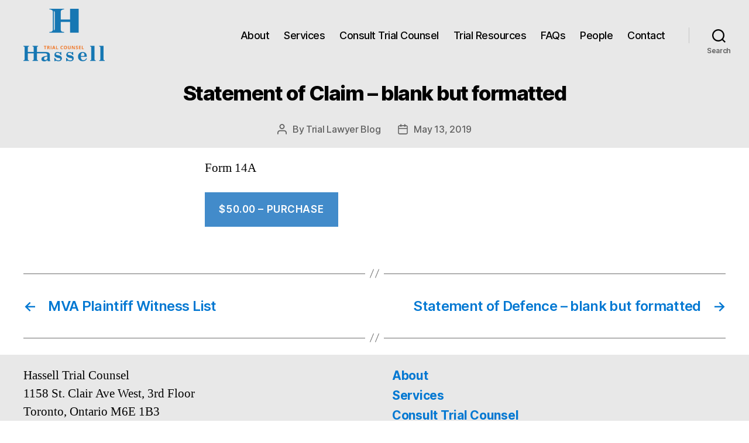

--- FILE ---
content_type: text/html; charset=UTF-8
request_url: https://trialcounsel.ca/downloads/statement-of-claim-blank-but-formatted/
body_size: 11510
content:
<!DOCTYPE html>

<html class="no-js" lang="en-CA">

	<head>

		<meta charset="UTF-8">
		<meta name="viewport" content="width=device-width, initial-scale=1.0">

		<link rel="profile" href="https://gmpg.org/xfn/11">

		<title>Statement of Claim &#8211; blank but formatted &#8211; Hassell Trial Counsel</title>
<meta name='robots' content='max-image-preview:large' />
	<style>img:is([sizes="auto" i], [sizes^="auto," i]) { contain-intrinsic-size: 3000px 1500px }</style>
	<link rel='dns-prefetch' href='//secure.gravatar.com' />
<link rel='dns-prefetch' href='//stats.wp.com' />
<link rel='dns-prefetch' href='//v0.wordpress.com' />
<link rel='preconnect' href='//i0.wp.com' />
<link rel='preconnect' href='//c0.wp.com' />
<link rel="alternate" type="application/rss+xml" title="Hassell Trial Counsel &raquo; Feed" href="https://trialcounsel.ca/feed/" />
<link rel="alternate" type="application/rss+xml" title="Hassell Trial Counsel &raquo; Comments Feed" href="https://trialcounsel.ca/comments/feed/" />
<script>
window._wpemojiSettings = {"baseUrl":"https:\/\/s.w.org\/images\/core\/emoji\/16.0.1\/72x72\/","ext":".png","svgUrl":"https:\/\/s.w.org\/images\/core\/emoji\/16.0.1\/svg\/","svgExt":".svg","source":{"concatemoji":"https:\/\/trialcounsel.ca\/wp-includes\/js\/wp-emoji-release.min.js?ver=38b019f8188804c49c77e17b280f8496"}};
/*! This file is auto-generated */
!function(s,n){var o,i,e;function c(e){try{var t={supportTests:e,timestamp:(new Date).valueOf()};sessionStorage.setItem(o,JSON.stringify(t))}catch(e){}}function p(e,t,n){e.clearRect(0,0,e.canvas.width,e.canvas.height),e.fillText(t,0,0);var t=new Uint32Array(e.getImageData(0,0,e.canvas.width,e.canvas.height).data),a=(e.clearRect(0,0,e.canvas.width,e.canvas.height),e.fillText(n,0,0),new Uint32Array(e.getImageData(0,0,e.canvas.width,e.canvas.height).data));return t.every(function(e,t){return e===a[t]})}function u(e,t){e.clearRect(0,0,e.canvas.width,e.canvas.height),e.fillText(t,0,0);for(var n=e.getImageData(16,16,1,1),a=0;a<n.data.length;a++)if(0!==n.data[a])return!1;return!0}function f(e,t,n,a){switch(t){case"flag":return n(e,"\ud83c\udff3\ufe0f\u200d\u26a7\ufe0f","\ud83c\udff3\ufe0f\u200b\u26a7\ufe0f")?!1:!n(e,"\ud83c\udde8\ud83c\uddf6","\ud83c\udde8\u200b\ud83c\uddf6")&&!n(e,"\ud83c\udff4\udb40\udc67\udb40\udc62\udb40\udc65\udb40\udc6e\udb40\udc67\udb40\udc7f","\ud83c\udff4\u200b\udb40\udc67\u200b\udb40\udc62\u200b\udb40\udc65\u200b\udb40\udc6e\u200b\udb40\udc67\u200b\udb40\udc7f");case"emoji":return!a(e,"\ud83e\udedf")}return!1}function g(e,t,n,a){var r="undefined"!=typeof WorkerGlobalScope&&self instanceof WorkerGlobalScope?new OffscreenCanvas(300,150):s.createElement("canvas"),o=r.getContext("2d",{willReadFrequently:!0}),i=(o.textBaseline="top",o.font="600 32px Arial",{});return e.forEach(function(e){i[e]=t(o,e,n,a)}),i}function t(e){var t=s.createElement("script");t.src=e,t.defer=!0,s.head.appendChild(t)}"undefined"!=typeof Promise&&(o="wpEmojiSettingsSupports",i=["flag","emoji"],n.supports={everything:!0,everythingExceptFlag:!0},e=new Promise(function(e){s.addEventListener("DOMContentLoaded",e,{once:!0})}),new Promise(function(t){var n=function(){try{var e=JSON.parse(sessionStorage.getItem(o));if("object"==typeof e&&"number"==typeof e.timestamp&&(new Date).valueOf()<e.timestamp+604800&&"object"==typeof e.supportTests)return e.supportTests}catch(e){}return null}();if(!n){if("undefined"!=typeof Worker&&"undefined"!=typeof OffscreenCanvas&&"undefined"!=typeof URL&&URL.createObjectURL&&"undefined"!=typeof Blob)try{var e="postMessage("+g.toString()+"("+[JSON.stringify(i),f.toString(),p.toString(),u.toString()].join(",")+"));",a=new Blob([e],{type:"text/javascript"}),r=new Worker(URL.createObjectURL(a),{name:"wpTestEmojiSupports"});return void(r.onmessage=function(e){c(n=e.data),r.terminate(),t(n)})}catch(e){}c(n=g(i,f,p,u))}t(n)}).then(function(e){for(var t in e)n.supports[t]=e[t],n.supports.everything=n.supports.everything&&n.supports[t],"flag"!==t&&(n.supports.everythingExceptFlag=n.supports.everythingExceptFlag&&n.supports[t]);n.supports.everythingExceptFlag=n.supports.everythingExceptFlag&&!n.supports.flag,n.DOMReady=!1,n.readyCallback=function(){n.DOMReady=!0}}).then(function(){return e}).then(function(){var e;n.supports.everything||(n.readyCallback(),(e=n.source||{}).concatemoji?t(e.concatemoji):e.wpemoji&&e.twemoji&&(t(e.twemoji),t(e.wpemoji)))}))}((window,document),window._wpemojiSettings);
</script>
<style id='wp-emoji-styles-inline-css'>

	img.wp-smiley, img.emoji {
		display: inline !important;
		border: none !important;
		box-shadow: none !important;
		height: 1em !important;
		width: 1em !important;
		margin: 0 0.07em !important;
		vertical-align: -0.1em !important;
		background: none !important;
		padding: 0 !important;
	}
</style>
<link rel='stylesheet' id='wp-block-library-css' href='https://c0.wp.com/c/6.8.3/wp-includes/css/dist/block-library/style.min.css' media='all' />
<style id='classic-theme-styles-inline-css'>
/*! This file is auto-generated */
.wp-block-button__link{color:#fff;background-color:#32373c;border-radius:9999px;box-shadow:none;text-decoration:none;padding:calc(.667em + 2px) calc(1.333em + 2px);font-size:1.125em}.wp-block-file__button{background:#32373c;color:#fff;text-decoration:none}
</style>
<link rel='stylesheet' id='mediaelement-css' href='https://c0.wp.com/c/6.8.3/wp-includes/js/mediaelement/mediaelementplayer-legacy.min.css' media='all' />
<link rel='stylesheet' id='wp-mediaelement-css' href='https://c0.wp.com/c/6.8.3/wp-includes/js/mediaelement/wp-mediaelement.min.css' media='all' />
<style id='jetpack-sharing-buttons-style-inline-css'>
.jetpack-sharing-buttons__services-list{display:flex;flex-direction:row;flex-wrap:wrap;gap:0;list-style-type:none;margin:5px;padding:0}.jetpack-sharing-buttons__services-list.has-small-icon-size{font-size:12px}.jetpack-sharing-buttons__services-list.has-normal-icon-size{font-size:16px}.jetpack-sharing-buttons__services-list.has-large-icon-size{font-size:24px}.jetpack-sharing-buttons__services-list.has-huge-icon-size{font-size:36px}@media print{.jetpack-sharing-buttons__services-list{display:none!important}}.editor-styles-wrapper .wp-block-jetpack-sharing-buttons{gap:0;padding-inline-start:0}ul.jetpack-sharing-buttons__services-list.has-background{padding:1.25em 2.375em}
</style>
<link rel='stylesheet' id='edd-blocks-css' href='https://trialcounsel.ca/wp-content/plugins/easy-digital-downloads/includes/blocks/assets/css/edd-blocks.css?ver=3.5.3' media='all' />
<style id='global-styles-inline-css'>
:root{--wp--preset--aspect-ratio--square: 1;--wp--preset--aspect-ratio--4-3: 4/3;--wp--preset--aspect-ratio--3-4: 3/4;--wp--preset--aspect-ratio--3-2: 3/2;--wp--preset--aspect-ratio--2-3: 2/3;--wp--preset--aspect-ratio--16-9: 16/9;--wp--preset--aspect-ratio--9-16: 9/16;--wp--preset--color--black: #000000;--wp--preset--color--cyan-bluish-gray: #abb8c3;--wp--preset--color--white: #ffffff;--wp--preset--color--pale-pink: #f78da7;--wp--preset--color--vivid-red: #cf2e2e;--wp--preset--color--luminous-vivid-orange: #ff6900;--wp--preset--color--luminous-vivid-amber: #fcb900;--wp--preset--color--light-green-cyan: #7bdcb5;--wp--preset--color--vivid-green-cyan: #00d084;--wp--preset--color--pale-cyan-blue: #8ed1fc;--wp--preset--color--vivid-cyan-blue: #0693e3;--wp--preset--color--vivid-purple: #9b51e0;--wp--preset--color--accent: #0378d2;--wp--preset--color--primary: #000000;--wp--preset--color--secondary: #6d6d6d;--wp--preset--color--subtle-background: #dbdbdb;--wp--preset--color--background: #ffffff;--wp--preset--gradient--vivid-cyan-blue-to-vivid-purple: linear-gradient(135deg,rgba(6,147,227,1) 0%,rgb(155,81,224) 100%);--wp--preset--gradient--light-green-cyan-to-vivid-green-cyan: linear-gradient(135deg,rgb(122,220,180) 0%,rgb(0,208,130) 100%);--wp--preset--gradient--luminous-vivid-amber-to-luminous-vivid-orange: linear-gradient(135deg,rgba(252,185,0,1) 0%,rgba(255,105,0,1) 100%);--wp--preset--gradient--luminous-vivid-orange-to-vivid-red: linear-gradient(135deg,rgba(255,105,0,1) 0%,rgb(207,46,46) 100%);--wp--preset--gradient--very-light-gray-to-cyan-bluish-gray: linear-gradient(135deg,rgb(238,238,238) 0%,rgb(169,184,195) 100%);--wp--preset--gradient--cool-to-warm-spectrum: linear-gradient(135deg,rgb(74,234,220) 0%,rgb(151,120,209) 20%,rgb(207,42,186) 40%,rgb(238,44,130) 60%,rgb(251,105,98) 80%,rgb(254,248,76) 100%);--wp--preset--gradient--blush-light-purple: linear-gradient(135deg,rgb(255,206,236) 0%,rgb(152,150,240) 100%);--wp--preset--gradient--blush-bordeaux: linear-gradient(135deg,rgb(254,205,165) 0%,rgb(254,45,45) 50%,rgb(107,0,62) 100%);--wp--preset--gradient--luminous-dusk: linear-gradient(135deg,rgb(255,203,112) 0%,rgb(199,81,192) 50%,rgb(65,88,208) 100%);--wp--preset--gradient--pale-ocean: linear-gradient(135deg,rgb(255,245,203) 0%,rgb(182,227,212) 50%,rgb(51,167,181) 100%);--wp--preset--gradient--electric-grass: linear-gradient(135deg,rgb(202,248,128) 0%,rgb(113,206,126) 100%);--wp--preset--gradient--midnight: linear-gradient(135deg,rgb(2,3,129) 0%,rgb(40,116,252) 100%);--wp--preset--font-size--small: 18px;--wp--preset--font-size--medium: 20px;--wp--preset--font-size--large: 26.25px;--wp--preset--font-size--x-large: 42px;--wp--preset--font-size--normal: 21px;--wp--preset--font-size--larger: 32px;--wp--preset--spacing--20: 0.44rem;--wp--preset--spacing--30: 0.67rem;--wp--preset--spacing--40: 1rem;--wp--preset--spacing--50: 1.5rem;--wp--preset--spacing--60: 2.25rem;--wp--preset--spacing--70: 3.38rem;--wp--preset--spacing--80: 5.06rem;--wp--preset--shadow--natural: 6px 6px 9px rgba(0, 0, 0, 0.2);--wp--preset--shadow--deep: 12px 12px 50px rgba(0, 0, 0, 0.4);--wp--preset--shadow--sharp: 6px 6px 0px rgba(0, 0, 0, 0.2);--wp--preset--shadow--outlined: 6px 6px 0px -3px rgba(255, 255, 255, 1), 6px 6px rgba(0, 0, 0, 1);--wp--preset--shadow--crisp: 6px 6px 0px rgba(0, 0, 0, 1);}:where(.is-layout-flex){gap: 0.5em;}:where(.is-layout-grid){gap: 0.5em;}body .is-layout-flex{display: flex;}.is-layout-flex{flex-wrap: wrap;align-items: center;}.is-layout-flex > :is(*, div){margin: 0;}body .is-layout-grid{display: grid;}.is-layout-grid > :is(*, div){margin: 0;}:where(.wp-block-columns.is-layout-flex){gap: 2em;}:where(.wp-block-columns.is-layout-grid){gap: 2em;}:where(.wp-block-post-template.is-layout-flex){gap: 1.25em;}:where(.wp-block-post-template.is-layout-grid){gap: 1.25em;}.has-black-color{color: var(--wp--preset--color--black) !important;}.has-cyan-bluish-gray-color{color: var(--wp--preset--color--cyan-bluish-gray) !important;}.has-white-color{color: var(--wp--preset--color--white) !important;}.has-pale-pink-color{color: var(--wp--preset--color--pale-pink) !important;}.has-vivid-red-color{color: var(--wp--preset--color--vivid-red) !important;}.has-luminous-vivid-orange-color{color: var(--wp--preset--color--luminous-vivid-orange) !important;}.has-luminous-vivid-amber-color{color: var(--wp--preset--color--luminous-vivid-amber) !important;}.has-light-green-cyan-color{color: var(--wp--preset--color--light-green-cyan) !important;}.has-vivid-green-cyan-color{color: var(--wp--preset--color--vivid-green-cyan) !important;}.has-pale-cyan-blue-color{color: var(--wp--preset--color--pale-cyan-blue) !important;}.has-vivid-cyan-blue-color{color: var(--wp--preset--color--vivid-cyan-blue) !important;}.has-vivid-purple-color{color: var(--wp--preset--color--vivid-purple) !important;}.has-black-background-color{background-color: var(--wp--preset--color--black) !important;}.has-cyan-bluish-gray-background-color{background-color: var(--wp--preset--color--cyan-bluish-gray) !important;}.has-white-background-color{background-color: var(--wp--preset--color--white) !important;}.has-pale-pink-background-color{background-color: var(--wp--preset--color--pale-pink) !important;}.has-vivid-red-background-color{background-color: var(--wp--preset--color--vivid-red) !important;}.has-luminous-vivid-orange-background-color{background-color: var(--wp--preset--color--luminous-vivid-orange) !important;}.has-luminous-vivid-amber-background-color{background-color: var(--wp--preset--color--luminous-vivid-amber) !important;}.has-light-green-cyan-background-color{background-color: var(--wp--preset--color--light-green-cyan) !important;}.has-vivid-green-cyan-background-color{background-color: var(--wp--preset--color--vivid-green-cyan) !important;}.has-pale-cyan-blue-background-color{background-color: var(--wp--preset--color--pale-cyan-blue) !important;}.has-vivid-cyan-blue-background-color{background-color: var(--wp--preset--color--vivid-cyan-blue) !important;}.has-vivid-purple-background-color{background-color: var(--wp--preset--color--vivid-purple) !important;}.has-black-border-color{border-color: var(--wp--preset--color--black) !important;}.has-cyan-bluish-gray-border-color{border-color: var(--wp--preset--color--cyan-bluish-gray) !important;}.has-white-border-color{border-color: var(--wp--preset--color--white) !important;}.has-pale-pink-border-color{border-color: var(--wp--preset--color--pale-pink) !important;}.has-vivid-red-border-color{border-color: var(--wp--preset--color--vivid-red) !important;}.has-luminous-vivid-orange-border-color{border-color: var(--wp--preset--color--luminous-vivid-orange) !important;}.has-luminous-vivid-amber-border-color{border-color: var(--wp--preset--color--luminous-vivid-amber) !important;}.has-light-green-cyan-border-color{border-color: var(--wp--preset--color--light-green-cyan) !important;}.has-vivid-green-cyan-border-color{border-color: var(--wp--preset--color--vivid-green-cyan) !important;}.has-pale-cyan-blue-border-color{border-color: var(--wp--preset--color--pale-cyan-blue) !important;}.has-vivid-cyan-blue-border-color{border-color: var(--wp--preset--color--vivid-cyan-blue) !important;}.has-vivid-purple-border-color{border-color: var(--wp--preset--color--vivid-purple) !important;}.has-vivid-cyan-blue-to-vivid-purple-gradient-background{background: var(--wp--preset--gradient--vivid-cyan-blue-to-vivid-purple) !important;}.has-light-green-cyan-to-vivid-green-cyan-gradient-background{background: var(--wp--preset--gradient--light-green-cyan-to-vivid-green-cyan) !important;}.has-luminous-vivid-amber-to-luminous-vivid-orange-gradient-background{background: var(--wp--preset--gradient--luminous-vivid-amber-to-luminous-vivid-orange) !important;}.has-luminous-vivid-orange-to-vivid-red-gradient-background{background: var(--wp--preset--gradient--luminous-vivid-orange-to-vivid-red) !important;}.has-very-light-gray-to-cyan-bluish-gray-gradient-background{background: var(--wp--preset--gradient--very-light-gray-to-cyan-bluish-gray) !important;}.has-cool-to-warm-spectrum-gradient-background{background: var(--wp--preset--gradient--cool-to-warm-spectrum) !important;}.has-blush-light-purple-gradient-background{background: var(--wp--preset--gradient--blush-light-purple) !important;}.has-blush-bordeaux-gradient-background{background: var(--wp--preset--gradient--blush-bordeaux) !important;}.has-luminous-dusk-gradient-background{background: var(--wp--preset--gradient--luminous-dusk) !important;}.has-pale-ocean-gradient-background{background: var(--wp--preset--gradient--pale-ocean) !important;}.has-electric-grass-gradient-background{background: var(--wp--preset--gradient--electric-grass) !important;}.has-midnight-gradient-background{background: var(--wp--preset--gradient--midnight) !important;}.has-small-font-size{font-size: var(--wp--preset--font-size--small) !important;}.has-medium-font-size{font-size: var(--wp--preset--font-size--medium) !important;}.has-large-font-size{font-size: var(--wp--preset--font-size--large) !important;}.has-x-large-font-size{font-size: var(--wp--preset--font-size--x-large) !important;}
:where(.wp-block-post-template.is-layout-flex){gap: 1.25em;}:where(.wp-block-post-template.is-layout-grid){gap: 1.25em;}
:where(.wp-block-columns.is-layout-flex){gap: 2em;}:where(.wp-block-columns.is-layout-grid){gap: 2em;}
:root :where(.wp-block-pullquote){font-size: 1.5em;line-height: 1.6;}
</style>
<link rel='stylesheet' id='edd-styles-css' href='https://trialcounsel.ca/wp-content/plugins/easy-digital-downloads/assets/css/edd.min.css?ver=3.5.3' media='all' />
<link rel='stylesheet' id='twentytwenty-style-css' href='https://trialcounsel.ca/wp-content/themes/twentytwenty/style.css?ver=2.9' media='all' />
<style id='twentytwenty-style-inline-css'>
.color-accent,.color-accent-hover:hover,.color-accent-hover:focus,:root .has-accent-color,.has-drop-cap:not(:focus):first-letter,.wp-block-button.is-style-outline,a { color: #0378d2; }blockquote,.border-color-accent,.border-color-accent-hover:hover,.border-color-accent-hover:focus { border-color: #0378d2; }button,.button,.faux-button,.wp-block-button__link,.wp-block-file .wp-block-file__button,input[type="button"],input[type="reset"],input[type="submit"],.bg-accent,.bg-accent-hover:hover,.bg-accent-hover:focus,:root .has-accent-background-color,.comment-reply-link { background-color: #0378d2; }.fill-children-accent,.fill-children-accent * { fill: #0378d2; }:root .has-background-color,button,.button,.faux-button,.wp-block-button__link,.wp-block-file__button,input[type="button"],input[type="reset"],input[type="submit"],.wp-block-button,.comment-reply-link,.has-background.has-primary-background-color:not(.has-text-color),.has-background.has-primary-background-color *:not(.has-text-color),.has-background.has-accent-background-color:not(.has-text-color),.has-background.has-accent-background-color *:not(.has-text-color) { color: #ffffff; }:root .has-background-background-color { background-color: #ffffff; }body,.entry-title a,:root .has-primary-color { color: #000000; }:root .has-primary-background-color { background-color: #000000; }cite,figcaption,.wp-caption-text,.post-meta,.entry-content .wp-block-archives li,.entry-content .wp-block-categories li,.entry-content .wp-block-latest-posts li,.wp-block-latest-comments__comment-date,.wp-block-latest-posts__post-date,.wp-block-embed figcaption,.wp-block-image figcaption,.wp-block-pullquote cite,.comment-metadata,.comment-respond .comment-notes,.comment-respond .logged-in-as,.pagination .dots,.entry-content hr:not(.has-background),hr.styled-separator,:root .has-secondary-color { color: #6d6d6d; }:root .has-secondary-background-color { background-color: #6d6d6d; }pre,fieldset,input,textarea,table,table *,hr { border-color: #dbdbdb; }caption,code,code,kbd,samp,.wp-block-table.is-style-stripes tbody tr:nth-child(odd),:root .has-subtle-background-background-color { background-color: #dbdbdb; }.wp-block-table.is-style-stripes { border-bottom-color: #dbdbdb; }.wp-block-latest-posts.is-grid li { border-top-color: #dbdbdb; }:root .has-subtle-background-color { color: #dbdbdb; }body:not(.overlay-header) .primary-menu > li > a,body:not(.overlay-header) .primary-menu > li > .icon,.modal-menu a,.footer-menu a, .footer-widgets a:where(:not(.wp-block-button__link)),#site-footer .wp-block-button.is-style-outline,.wp-block-pullquote:before,.singular:not(.overlay-header) .entry-header a,.archive-header a,.header-footer-group .color-accent,.header-footer-group .color-accent-hover:hover { color: #0e6bb3; }.social-icons a,#site-footer button:not(.toggle),#site-footer .button,#site-footer .faux-button,#site-footer .wp-block-button__link,#site-footer .wp-block-file__button,#site-footer input[type="button"],#site-footer input[type="reset"],#site-footer input[type="submit"] { background-color: #0e6bb3; }.social-icons a,body:not(.overlay-header) .primary-menu ul,.header-footer-group button,.header-footer-group .button,.header-footer-group .faux-button,.header-footer-group .wp-block-button:not(.is-style-outline) .wp-block-button__link,.header-footer-group .wp-block-file__button,.header-footer-group input[type="button"],.header-footer-group input[type="reset"],.header-footer-group input[type="submit"] { color: #e8e8e8; }#site-header,.footer-nav-widgets-wrapper,#site-footer,.menu-modal,.menu-modal-inner,.search-modal-inner,.archive-header,.singular .entry-header,.singular .featured-media:before,.wp-block-pullquote:before { background-color: #e8e8e8; }.header-footer-group,body:not(.overlay-header) #site-header .toggle,.menu-modal .toggle { color: #000000; }body:not(.overlay-header) .primary-menu ul { background-color: #000000; }body:not(.overlay-header) .primary-menu > li > ul:after { border-bottom-color: #000000; }body:not(.overlay-header) .primary-menu ul ul:after { border-left-color: #000000; }.site-description,body:not(.overlay-header) .toggle-inner .toggle-text,.widget .post-date,.widget .rss-date,.widget_archive li,.widget_categories li,.widget cite,.widget_pages li,.widget_meta li,.widget_nav_menu li,.powered-by-wordpress,.footer-credits .privacy-policy,.to-the-top,.singular .entry-header .post-meta,.singular:not(.overlay-header) .entry-header .post-meta a { color: #606060; }.header-footer-group pre,.header-footer-group fieldset,.header-footer-group input,.header-footer-group textarea,.header-footer-group table,.header-footer-group table *,.footer-nav-widgets-wrapper,#site-footer,.menu-modal nav *,.footer-widgets-outer-wrapper,.footer-top { border-color: #c6c6c6; }.header-footer-group table caption,body:not(.overlay-header) .header-inner .toggle-wrapper::before { background-color: #c6c6c6; }
.entry-categories, .post-tags { clip: rect(1px, 1px, 1px, 1px); height: 1px; position: absolute; overflow: hidden; width: 1px; }
</style>
<link rel='stylesheet' id='twentytwenty-fonts-css' href='https://trialcounsel.ca/wp-content/themes/twentytwenty/assets/css/font-inter.css?ver=2.9' media='all' />
<link rel='stylesheet' id='twentytwenty-print-style-css' href='https://trialcounsel.ca/wp-content/themes/twentytwenty/print.css?ver=2.9' media='print' />
<link rel='stylesheet' id='twentytwenty-jetpack-css' href='https://c0.wp.com/p/jetpack/15.1.1/modules/theme-tools/compat/twentytwenty.css' media='all' />
<style id='twentytwenty-jetpack-inline-css'>

	.infinite-scroll #site-content #infinite-handle span button,
	.infinite-scroll #site-content #infinite-handle span button:hover,
	.infinite-scroll #site-content #infinite-handle span button:focus {
		background: #0378d2;
		color: #ffffff;
	}
	#site-content .entry-content div.sharedaddy h3.sd-title,
	#site-content .entry-content h3.sd-title,
	#site-content .entry-content #jp-relatedposts h3.jp-relatedposts-headline {
		color: #6d6d6d;
	}
	
</style>
<script src="https://c0.wp.com/c/6.8.3/wp-includes/js/jquery/jquery.min.js" id="jquery-core-js"></script>
<script src="https://c0.wp.com/c/6.8.3/wp-includes/js/jquery/jquery-migrate.min.js" id="jquery-migrate-js"></script>
<link rel="https://api.w.org/" href="https://trialcounsel.ca/wp-json/" /><link rel="alternate" title="JSON" type="application/json" href="https://trialcounsel.ca/wp-json/wp/v2/edd-downloads/4532" /><link rel="EditURI" type="application/rsd+xml" title="RSD" href="https://trialcounsel.ca/xmlrpc.php?rsd" />
<link rel="canonical" href="https://trialcounsel.ca/downloads/statement-of-claim-blank-but-formatted/" />
<link rel="alternate" title="oEmbed (JSON)" type="application/json+oembed" href="https://trialcounsel.ca/wp-json/oembed/1.0/embed?url=https%3A%2F%2Ftrialcounsel.ca%2Fdownloads%2Fstatement-of-claim-blank-but-formatted%2F" />
<link rel="alternate" title="oEmbed (XML)" type="text/xml+oembed" href="https://trialcounsel.ca/wp-json/oembed/1.0/embed?url=https%3A%2F%2Ftrialcounsel.ca%2Fdownloads%2Fstatement-of-claim-blank-but-formatted%2F&#038;format=xml" />
	<style>img#wpstats{display:none}</style>
		<meta name="generator" content="Easy Digital Downloads v3.5.3" />
	<script>document.documentElement.className = document.documentElement.className.replace( 'no-js', 'js' );</script>
	<style id="custom-background-css">
body.custom-background { background-color: #ffffff; }
</style>
	
<!-- Jetpack Open Graph Tags -->
<meta property="og:type" content="article" />
<meta property="og:title" content="Statement of Claim &#8211; blank but formatted" />
<meta property="og:url" content="https://trialcounsel.ca/downloads/statement-of-claim-blank-but-formatted/" />
<meta property="og:description" content="Form 14A" />
<meta property="article:published_time" content="2019-05-13T20:10:04+00:00" />
<meta property="article:modified_time" content="2024-06-22T23:13:03+00:00" />
<meta property="og:site_name" content="Hassell Trial Counsel" />
<meta property="og:image" content="https://s0.wp.com/i/blank.jpg" />
<meta property="og:image:width" content="200" />
<meta property="og:image:height" content="200" />
<meta property="og:image:alt" content="" />
<meta name="twitter:text:title" content="Statement of Claim &#8211; blank but formatted" />
<meta name="twitter:image" content="https://i0.wp.com/trialcounsel.ca/wp-content/uploads/2016/01/H.png?fit=74%2C60&amp;ssl=1" />
<meta name="twitter:card" content="summary" />

<!-- End Jetpack Open Graph Tags -->
<link rel="icon" href="https://i0.wp.com/trialcounsel.ca/wp-content/uploads/2016/01/H.png?fit=32%2C26&#038;ssl=1" sizes="32x32" />
<link rel="icon" href="https://i0.wp.com/trialcounsel.ca/wp-content/uploads/2016/01/H.png?fit=74%2C60&#038;ssl=1" sizes="192x192" />
<link rel="apple-touch-icon" href="https://i0.wp.com/trialcounsel.ca/wp-content/uploads/2016/01/H.png?fit=74%2C60&#038;ssl=1" />
<meta name="msapplication-TileImage" content="https://i0.wp.com/trialcounsel.ca/wp-content/uploads/2016/01/H.png?fit=74%2C60&#038;ssl=1" />
		<style id="wp-custom-css">
			/* Header Font Size */

.page-title, .entry-title {
  font-size: 3.5rem;
}

/* Header Height */

.header-inner {
 height: 120px;
}


/* Page title height */

.entry-header {
    padding: 20px 0 !important;
}

/* Blog title font size */

h2.entry-title {
    font-size: 3.5rem;
}

/* Copyright font boldness */

.footer-copyright {
    font-weight: 300;
}

/* Padding very bottom area of footer */

#site-footer {
    font-size: 1.8rem;
    padding: 2.3rem 0;
}

/* Padding between body and footer  */

.footer-top-visible .footer-nav-widgets-wrapper, .footer-top-hidden #site-footer {
    margin-top: 2rem;
}

/* Padding between body and header - need to leave some padding for the blog posts */

.post-inner {
    padding-top: 2rem;
}

/* Padding top and bottom of main footer area */

.footer-widgets-outer-wrapper {
    padding: 2rem 0;

	/* EDD checkout page upsell area fond size */

			</style>
		
	</head>

	<body data-rsssl=1 class="wp-singular download-template-default single single-download postid-4532 custom-background wp-custom-logo wp-embed-responsive wp-theme-twentytwenty edd-js-none singular enable-search-modal missing-post-thumbnail has-single-pagination not-showing-comments show-avatars footer-top-visible categories-hidden tags-hidden">

		<a class="skip-link screen-reader-text" href="#site-content">Skip to the content</a>	<style>.edd-js-none .edd-has-js, .edd-js .edd-no-js, body.edd-js input.edd-no-js { display: none; }</style>
	<script>/* <![CDATA[ */(function(){var c = document.body.classList;c.remove('edd-js-none');c.add('edd-js');})();/* ]]> */</script>
	
		<header id="site-header" class="header-footer-group">

			<div class="header-inner section-inner">

				<div class="header-titles-wrapper">

					
						<button class="toggle search-toggle mobile-search-toggle" data-toggle-target=".search-modal" data-toggle-body-class="showing-search-modal" data-set-focus=".search-modal .search-field" aria-expanded="false">
							<span class="toggle-inner">
								<span class="toggle-icon">
									<svg class="svg-icon" aria-hidden="true" role="img" focusable="false" xmlns="http://www.w3.org/2000/svg" width="23" height="23" viewBox="0 0 23 23"><path d="M38.710696,48.0601792 L43,52.3494831 L41.3494831,54 L37.0601792,49.710696 C35.2632422,51.1481185 32.9839107,52.0076499 30.5038249,52.0076499 C24.7027226,52.0076499 20,47.3049272 20,41.5038249 C20,35.7027226 24.7027226,31 30.5038249,31 C36.3049272,31 41.0076499,35.7027226 41.0076499,41.5038249 C41.0076499,43.9839107 40.1481185,46.2632422 38.710696,48.0601792 Z M36.3875844,47.1716785 C37.8030221,45.7026647 38.6734666,43.7048964 38.6734666,41.5038249 C38.6734666,36.9918565 35.0157934,33.3341833 30.5038249,33.3341833 C25.9918565,33.3341833 22.3341833,36.9918565 22.3341833,41.5038249 C22.3341833,46.0157934 25.9918565,49.6734666 30.5038249,49.6734666 C32.7048964,49.6734666 34.7026647,48.8030221 36.1716785,47.3875844 C36.2023931,47.347638 36.2360451,47.3092237 36.2726343,47.2726343 C36.3092237,47.2360451 36.347638,47.2023931 36.3875844,47.1716785 Z" transform="translate(-20 -31)" /></svg>								</span>
								<span class="toggle-text">Search</span>
							</span>
						</button><!-- .search-toggle -->

					
					<div class="header-titles">

						<div class="site-logo faux-heading"><a href="https://trialcounsel.ca/" class="custom-logo-link" rel="home"><img width="226" height="146" src="https://i0.wp.com/trialcounsel.ca/wp-content/uploads/2014/06/hassell-logo-m.png?fit=226%2C146&amp;ssl=1" class="custom-logo" alt="Hassell Logo" decoding="async" /></a><span class="screen-reader-text">Hassell Trial Counsel</span></div>
					</div><!-- .header-titles -->

					<button class="toggle nav-toggle mobile-nav-toggle" data-toggle-target=".menu-modal"  data-toggle-body-class="showing-menu-modal" aria-expanded="false" data-set-focus=".close-nav-toggle">
						<span class="toggle-inner">
							<span class="toggle-icon">
								<svg class="svg-icon" aria-hidden="true" role="img" focusable="false" xmlns="http://www.w3.org/2000/svg" width="26" height="7" viewBox="0 0 26 7"><path fill-rule="evenodd" d="M332.5,45 C330.567003,45 329,43.4329966 329,41.5 C329,39.5670034 330.567003,38 332.5,38 C334.432997,38 336,39.5670034 336,41.5 C336,43.4329966 334.432997,45 332.5,45 Z M342,45 C340.067003,45 338.5,43.4329966 338.5,41.5 C338.5,39.5670034 340.067003,38 342,38 C343.932997,38 345.5,39.5670034 345.5,41.5 C345.5,43.4329966 343.932997,45 342,45 Z M351.5,45 C349.567003,45 348,43.4329966 348,41.5 C348,39.5670034 349.567003,38 351.5,38 C353.432997,38 355,39.5670034 355,41.5 C355,43.4329966 353.432997,45 351.5,45 Z" transform="translate(-329 -38)" /></svg>							</span>
							<span class="toggle-text">Menu</span>
						</span>
					</button><!-- .nav-toggle -->

				</div><!-- .header-titles-wrapper -->

				<div class="header-navigation-wrapper">

					
							<nav class="primary-menu-wrapper" aria-label="Horizontal">

								<ul class="primary-menu reset-list-style">

								<li id="menu-item-7954" class="menu-item menu-item-type-post_type menu-item-object-page menu-item-home menu-item-7954"><a href="https://trialcounsel.ca/">About</a></li>
<li id="menu-item-5625" class="menu-item menu-item-type-post_type menu-item-object-page menu-item-5625"><a href="https://trialcounsel.ca/services/">Services</a></li>
<li id="menu-item-5173" class="menu-item menu-item-type-post_type menu-item-object-page menu-item-5173"><a href="https://trialcounsel.ca/consult-trial-counsel/">Consult Trial Counsel</a></li>
<li id="menu-item-5703" class="menu-item menu-item-type-post_type menu-item-object-page menu-item-5703"><a href="https://trialcounsel.ca/trial-resources/">Trial Resources</a></li>
<li id="menu-item-8776" class="menu-item menu-item-type-post_type menu-item-object-page menu-item-8776"><a href="https://trialcounsel.ca/frequently-asked-questions/">FAQs</a></li>
<li id="menu-item-7669" class="menu-item menu-item-type-post_type menu-item-object-page menu-item-7669"><a href="https://trialcounsel.ca/mick-hassell-trial-lawyer/">People</a></li>
<li id="menu-item-7957" class="menu-item menu-item-type-post_type menu-item-object-page menu-item-7957"><a href="https://trialcounsel.ca/contact-us/">Contact</a></li>

								</ul>

							</nav><!-- .primary-menu-wrapper -->

						
						<div class="header-toggles hide-no-js">

						
							<div class="toggle-wrapper search-toggle-wrapper">

								<button class="toggle search-toggle desktop-search-toggle" data-toggle-target=".search-modal" data-toggle-body-class="showing-search-modal" data-set-focus=".search-modal .search-field" aria-expanded="false">
									<span class="toggle-inner">
										<svg class="svg-icon" aria-hidden="true" role="img" focusable="false" xmlns="http://www.w3.org/2000/svg" width="23" height="23" viewBox="0 0 23 23"><path d="M38.710696,48.0601792 L43,52.3494831 L41.3494831,54 L37.0601792,49.710696 C35.2632422,51.1481185 32.9839107,52.0076499 30.5038249,52.0076499 C24.7027226,52.0076499 20,47.3049272 20,41.5038249 C20,35.7027226 24.7027226,31 30.5038249,31 C36.3049272,31 41.0076499,35.7027226 41.0076499,41.5038249 C41.0076499,43.9839107 40.1481185,46.2632422 38.710696,48.0601792 Z M36.3875844,47.1716785 C37.8030221,45.7026647 38.6734666,43.7048964 38.6734666,41.5038249 C38.6734666,36.9918565 35.0157934,33.3341833 30.5038249,33.3341833 C25.9918565,33.3341833 22.3341833,36.9918565 22.3341833,41.5038249 C22.3341833,46.0157934 25.9918565,49.6734666 30.5038249,49.6734666 C32.7048964,49.6734666 34.7026647,48.8030221 36.1716785,47.3875844 C36.2023931,47.347638 36.2360451,47.3092237 36.2726343,47.2726343 C36.3092237,47.2360451 36.347638,47.2023931 36.3875844,47.1716785 Z" transform="translate(-20 -31)" /></svg>										<span class="toggle-text">Search</span>
									</span>
								</button><!-- .search-toggle -->

							</div>

							
						</div><!-- .header-toggles -->
						
				</div><!-- .header-navigation-wrapper -->

			</div><!-- .header-inner -->

			<div class="search-modal cover-modal header-footer-group" data-modal-target-string=".search-modal" role="dialog" aria-modal="true" aria-label="Search">

	<div class="search-modal-inner modal-inner">

		<div class="section-inner">

			<form role="search" aria-label="Search for:" method="get" class="search-form" action="https://trialcounsel.ca/">
	<label for="search-form-1">
		<span class="screen-reader-text">
			Search for:		</span>
		<input type="search" id="search-form-1" class="search-field" placeholder="Search &hellip;" value="" name="s" />
	</label>
	<input type="submit" class="search-submit" value="Search" />
</form>

			<button class="toggle search-untoggle close-search-toggle fill-children-current-color" data-toggle-target=".search-modal" data-toggle-body-class="showing-search-modal" data-set-focus=".search-modal .search-field">
				<span class="screen-reader-text">
					Close search				</span>
				<svg class="svg-icon" aria-hidden="true" role="img" focusable="false" xmlns="http://www.w3.org/2000/svg" width="16" height="16" viewBox="0 0 16 16"><polygon fill="" fill-rule="evenodd" points="6.852 7.649 .399 1.195 1.445 .149 7.899 6.602 14.352 .149 15.399 1.195 8.945 7.649 15.399 14.102 14.352 15.149 7.899 8.695 1.445 15.149 .399 14.102" /></svg>			</button><!-- .search-toggle -->

		</div><!-- .section-inner -->

	</div><!-- .search-modal-inner -->

</div><!-- .menu-modal -->

		</header><!-- #site-header -->

		
<div class="menu-modal cover-modal header-footer-group" data-modal-target-string=".menu-modal">

	<div class="menu-modal-inner modal-inner">

		<div class="menu-wrapper section-inner">

			<div class="menu-top">

				<button class="toggle close-nav-toggle fill-children-current-color" data-toggle-target=".menu-modal" data-toggle-body-class="showing-menu-modal" data-set-focus=".menu-modal">
					<span class="toggle-text">Close Menu</span>
					<svg class="svg-icon" aria-hidden="true" role="img" focusable="false" xmlns="http://www.w3.org/2000/svg" width="16" height="16" viewBox="0 0 16 16"><polygon fill="" fill-rule="evenodd" points="6.852 7.649 .399 1.195 1.445 .149 7.899 6.602 14.352 .149 15.399 1.195 8.945 7.649 15.399 14.102 14.352 15.149 7.899 8.695 1.445 15.149 .399 14.102" /></svg>				</button><!-- .nav-toggle -->

				
					<nav class="mobile-menu" aria-label="Mobile">

						<ul class="modal-menu reset-list-style">

						<li class="menu-item menu-item-type-post_type menu-item-object-page menu-item-home menu-item-7954"><div class="ancestor-wrapper"><a href="https://trialcounsel.ca/">About</a></div><!-- .ancestor-wrapper --></li>
<li class="menu-item menu-item-type-post_type menu-item-object-page menu-item-5625"><div class="ancestor-wrapper"><a href="https://trialcounsel.ca/services/">Services</a></div><!-- .ancestor-wrapper --></li>
<li class="menu-item menu-item-type-post_type menu-item-object-page menu-item-5173"><div class="ancestor-wrapper"><a href="https://trialcounsel.ca/consult-trial-counsel/">Consult Trial Counsel</a></div><!-- .ancestor-wrapper --></li>
<li class="menu-item menu-item-type-post_type menu-item-object-page menu-item-5703"><div class="ancestor-wrapper"><a href="https://trialcounsel.ca/trial-resources/">Trial Resources</a></div><!-- .ancestor-wrapper --></li>
<li class="menu-item menu-item-type-post_type menu-item-object-page menu-item-8776"><div class="ancestor-wrapper"><a href="https://trialcounsel.ca/frequently-asked-questions/">FAQs</a></div><!-- .ancestor-wrapper --></li>
<li class="menu-item menu-item-type-post_type menu-item-object-page menu-item-7669"><div class="ancestor-wrapper"><a href="https://trialcounsel.ca/mick-hassell-trial-lawyer/">People</a></div><!-- .ancestor-wrapper --></li>
<li class="menu-item menu-item-type-post_type menu-item-object-page menu-item-7957"><div class="ancestor-wrapper"><a href="https://trialcounsel.ca/contact-us/">Contact</a></div><!-- .ancestor-wrapper --></li>

						</ul>

					</nav>

					
			</div><!-- .menu-top -->

			<div class="menu-bottom">

				
			</div><!-- .menu-bottom -->

		</div><!-- .menu-wrapper -->

	</div><!-- .menu-modal-inner -->

</div><!-- .menu-modal -->

<main id="site-content">

	
<article class="post-4532 type-download status-publish hentry edd-download" id="post-4532">

	
<header class="entry-header has-text-align-center header-footer-group">

	<div class="entry-header-inner section-inner medium">

		<h1 class="entry-title">Statement of Claim &#8211; blank but formatted</h1>
		<div class="post-meta-wrapper post-meta-single post-meta-single-top">

			<ul class="post-meta">

									<li class="post-author meta-wrapper">
						<span class="meta-icon">
							<span class="screen-reader-text">
								Post author							</span>
							<svg class="svg-icon" aria-hidden="true" role="img" focusable="false" xmlns="http://www.w3.org/2000/svg" width="18" height="20" viewBox="0 0 18 20"><path fill="" d="M18,19 C18,19.5522847 17.5522847,20 17,20 C16.4477153,20 16,19.5522847 16,19 L16,17 C16,15.3431458 14.6568542,14 13,14 L5,14 C3.34314575,14 2,15.3431458 2,17 L2,19 C2,19.5522847 1.55228475,20 1,20 C0.44771525,20 0,19.5522847 0,19 L0,17 C0,14.2385763 2.23857625,12 5,12 L13,12 C15.7614237,12 18,14.2385763 18,17 L18,19 Z M9,10 C6.23857625,10 4,7.76142375 4,5 C4,2.23857625 6.23857625,0 9,0 C11.7614237,0 14,2.23857625 14,5 C14,7.76142375 11.7614237,10 9,10 Z M9,8 C10.6568542,8 12,6.65685425 12,5 C12,3.34314575 10.6568542,2 9,2 C7.34314575,2 6,3.34314575 6,5 C6,6.65685425 7.34314575,8 9,8 Z" /></svg>						</span>
						<span class="meta-text">
							By <a href="https://trialcounsel.ca/author/admin/">Trial Lawyer Blog</a>						</span>
					</li>
										<li class="post-date meta-wrapper">
						<span class="meta-icon">
							<span class="screen-reader-text">
								Post date							</span>
							<svg class="svg-icon" aria-hidden="true" role="img" focusable="false" xmlns="http://www.w3.org/2000/svg" width="18" height="19" viewBox="0 0 18 19"><path fill="" d="M4.60069444,4.09375 L3.25,4.09375 C2.47334957,4.09375 1.84375,4.72334957 1.84375,5.5 L1.84375,7.26736111 L16.15625,7.26736111 L16.15625,5.5 C16.15625,4.72334957 15.5266504,4.09375 14.75,4.09375 L13.3993056,4.09375 L13.3993056,4.55555556 C13.3993056,5.02154581 13.0215458,5.39930556 12.5555556,5.39930556 C12.0895653,5.39930556 11.7118056,5.02154581 11.7118056,4.55555556 L11.7118056,4.09375 L6.28819444,4.09375 L6.28819444,4.55555556 C6.28819444,5.02154581 5.9104347,5.39930556 5.44444444,5.39930556 C4.97845419,5.39930556 4.60069444,5.02154581 4.60069444,4.55555556 L4.60069444,4.09375 Z M6.28819444,2.40625 L11.7118056,2.40625 L11.7118056,1 C11.7118056,0.534009742 12.0895653,0.15625 12.5555556,0.15625 C13.0215458,0.15625 13.3993056,0.534009742 13.3993056,1 L13.3993056,2.40625 L14.75,2.40625 C16.4586309,2.40625 17.84375,3.79136906 17.84375,5.5 L17.84375,15.875 C17.84375,17.5836309 16.4586309,18.96875 14.75,18.96875 L3.25,18.96875 C1.54136906,18.96875 0.15625,17.5836309 0.15625,15.875 L0.15625,5.5 C0.15625,3.79136906 1.54136906,2.40625 3.25,2.40625 L4.60069444,2.40625 L4.60069444,1 C4.60069444,0.534009742 4.97845419,0.15625 5.44444444,0.15625 C5.9104347,0.15625 6.28819444,0.534009742 6.28819444,1 L6.28819444,2.40625 Z M1.84375,8.95486111 L1.84375,15.875 C1.84375,16.6516504 2.47334957,17.28125 3.25,17.28125 L14.75,17.28125 C15.5266504,17.28125 16.15625,16.6516504 16.15625,15.875 L16.15625,8.95486111 L1.84375,8.95486111 Z" /></svg>						</span>
						<span class="meta-text">
							<a href="https://trialcounsel.ca/downloads/statement-of-claim-blank-but-formatted/">May 13, 2019</a>
						</span>
					</li>
					
			</ul><!-- .post-meta -->

		</div><!-- .post-meta-wrapper -->

		
	</div><!-- .entry-header-inner -->

</header><!-- .entry-header -->

	<div class="post-inner thin ">

		<div class="entry-content">

			
<p>Form 14A</p>
	<form id="edd_purchase_4532-2" class="edd_download_purchase_form edd_purchase_4532" method="post">

		
		<div class="edd_purchase_submit_wrapper">
			<button class="edd-add-to-cart button blue edd-submit" data-nonce="ac967eeca8" data-timestamp="1768352202" data-token="2b905d22065224b38d5d41eba02ac19a583bd6e51b7eb09825bcbe2090d8ff0c" data-action="edd_add_to_cart" data-download-id="4532" data-variable-price="no" data-price-mode=single data-price="50.00" ><span class="edd-add-to-cart-label">&#36;50.00&nbsp;&ndash;&nbsp;Purchase</span> <span class="edd-loading" aria-label="Loading"></span></button><input type="submit" class="edd-add-to-cart edd-no-js button blue edd-submit" name="edd_purchase_download" value="&#036;50.00&nbsp;&ndash;&nbsp;Purchase" data-action="edd_add_to_cart" data-download-id="4532" data-variable-price="no" data-price-mode=single /><a href="https://trialcounsel.ca/checkout/" class="edd_go_to_checkout button blue edd-submit" style="display:none;">Checkout</a>
							<span class="edd-cart-ajax-alert" aria-live="assertive">
					<span class="edd-cart-added-alert" style="display: none;">
						<svg class="edd-icon edd-icon-check" xmlns="http://www.w3.org/2000/svg" width="28" height="28" viewBox="0 0 28 28" aria-hidden="true">
							<path d="M26.11 8.844c0 .39-.157.78-.44 1.062L12.234 23.344c-.28.28-.672.438-1.062.438s-.78-.156-1.06-.438l-7.782-7.78c-.28-.282-.438-.673-.438-1.063s.156-.78.438-1.06l2.125-2.126c.28-.28.672-.438 1.062-.438s.78.156 1.062.438l4.594 4.61L21.42 5.656c.282-.28.673-.438 1.063-.438s.78.155 1.062.437l2.125 2.125c.28.28.438.672.438 1.062z"/>
						</svg>
						Added to cart					</span>
				</span>
															</div><!--end .edd_purchase_submit_wrapper-->

		<input type="hidden" name="download_id" value="4532">
							<input type="hidden" name="edd_action" class="edd_action_input" value="add_to_cart">
		
		
		
	</form><!--end #edd_purchase_4532-2-->
	
		</div><!-- .entry-content -->

	</div><!-- .post-inner -->

	<div class="section-inner">
		
	</div><!-- .section-inner -->

	
	<nav class="pagination-single section-inner" aria-label="Post">

		<hr class="styled-separator is-style-wide" aria-hidden="true" />

		<div class="pagination-single-inner">

			
				<a class="previous-post" href="https://trialcounsel.ca/downloads/mva-plaintiff-witness-list/">
					<span class="arrow" aria-hidden="true">&larr;</span>
					<span class="title"><span class="title-inner">MVA Plaintiff Witness List</span></span>
				</a>

				
				<a class="next-post" href="https://trialcounsel.ca/downloads/statement-of-defence/">
					<span class="arrow" aria-hidden="true">&rarr;</span>
						<span class="title"><span class="title-inner">Statement of Defence &#8211; blank but formatted</span></span>
				</a>
				
		</div><!-- .pagination-single-inner -->

		<hr class="styled-separator is-style-wide" aria-hidden="true" />

	</nav><!-- .pagination-single -->

	
</article><!-- .post -->

</main><!-- #site-content -->


	<div class="footer-nav-widgets-wrapper header-footer-group">

		<div class="footer-inner section-inner">

			
			
				<aside class="footer-widgets-outer-wrapper">

					<div class="footer-widgets-wrapper">

						
							<div class="footer-widgets column-one grid-item">
								<div class="widget widget_block widget_text"><div class="widget-content">
<p>Hassell Trial Counsel<br>1158 St. Clair Ave West, 3rd Floor<br>Toronto, Ontario M6E 1B3<br>Tel: <a href="tel://4169442274">(416) 944-2274</a><br><br>10 Schoolhouse Lane<br>Collingwood, Ontario L9Y 3Z5<br>Tel: <a href="tel://7054642274">(705) 464-2274</a><br><br>Email: <a href="mailto:info@trialcounsel.ca">info@trialcounsel.ca</a></p>
</div></div>							</div>

						
						
							<div class="footer-widgets column-two grid-item">
								<div class="widget widget_nav_menu"><div class="widget-content"><nav class="menu-menu-1-container" aria-label="Menu"><ul id="menu-menu-3" class="menu"><li class="menu-item menu-item-type-post_type menu-item-object-page menu-item-home menu-item-7954"><a href="https://trialcounsel.ca/">About</a></li>
<li class="menu-item menu-item-type-post_type menu-item-object-page menu-item-5625"><a href="https://trialcounsel.ca/services/">Services</a></li>
<li class="menu-item menu-item-type-post_type menu-item-object-page menu-item-5173"><a href="https://trialcounsel.ca/consult-trial-counsel/">Consult Trial Counsel</a></li>
<li class="menu-item menu-item-type-post_type menu-item-object-page menu-item-5703"><a href="https://trialcounsel.ca/trial-resources/">Trial Resources</a></li>
<li class="menu-item menu-item-type-post_type menu-item-object-page menu-item-8776"><a href="https://trialcounsel.ca/frequently-asked-questions/">FAQs</a></li>
<li class="menu-item menu-item-type-post_type menu-item-object-page menu-item-7669"><a href="https://trialcounsel.ca/mick-hassell-trial-lawyer/">People</a></li>
<li class="menu-item menu-item-type-post_type menu-item-object-page menu-item-7957"><a href="https://trialcounsel.ca/contact-us/">Contact</a></li>
</ul></nav></div></div><div class="widget widget_block widget_text"><div class="widget-content">
<p></p>
</div></div><div class="widget widget_block widget_text"><div class="widget-content">
<p class="has-text-align-center"><sub><a href="https://trialcounsel.ca/terms-of-use/">Terms of use and disclaimer</a></sub></p>
</div></div>							</div>

						
					</div><!-- .footer-widgets-wrapper -->

				</aside><!-- .footer-widgets-outer-wrapper -->

			
		</div><!-- .footer-inner -->

	</div><!-- .footer-nav-widgets-wrapper -->

	
			<footer id="site-footer" class="header-footer-group">

				<div class="section-inner">

					<div class="footer-credits">

						<p class="footer-copyright">&copy;
							2026							<a href="https://trialcounsel.ca/">Hassell Trial Counsel</a>
						</p><!-- .footer-copyright -->

						
					</div><!-- .footer-credits -->

					<a class="to-the-top" href="#site-header">
						<span class="to-the-top-long">
							To the top <span class="arrow" aria-hidden="true">&uarr;</span>						</span><!-- .to-the-top-long -->
						<span class="to-the-top-short">
							Up <span class="arrow" aria-hidden="true">&uarr;</span>						</span><!-- .to-the-top-short -->
					</a><!-- .to-the-top -->

				</div><!-- .section-inner -->

			</footer><!-- #site-footer -->

		<script type="speculationrules">
{"prefetch":[{"source":"document","where":{"and":[{"href_matches":"\/*"},{"not":{"href_matches":["\/wp-*.php","\/wp-admin\/*","\/wp-content\/uploads\/*","\/wp-content\/*","\/wp-content\/plugins\/*","\/wp-content\/themes\/twentytwenty\/*","\/*\\?(.+)","\/checkout\/*"]}},{"not":{"selector_matches":"a[rel~=\"nofollow\"]"}},{"not":{"selector_matches":".no-prefetch, .no-prefetch a"}}]},"eagerness":"conservative"}]}
</script>
<script type="application/ld+json">[{"@type":"Product","name":"Statement of Claim - blank but formatted","url":"https:\/\/trialcounsel.ca\/downloads\/statement-of-claim-blank-but-formatted\/","brand":{"@type":"https:\/\/schema.org\/Brand","name":"Hassell Trial Counsel"},"sku":"4532","image":"","offers":{"@type":"Offer","price":"50.00","priceCurrency":"CAD","priceValidUntil":"","url":"https:\/\/trialcounsel.ca\/downloads\/statement-of-claim-blank-but-formatted\/","availability":"https:\/\/schema.org\/InStock","seller":{"@type":"Organization","name":"Hassell Trial Counsel"}},"@context":"https:\/\/schema.org\/"}]</script><script id="edd-ajax-js-extra">
var edd_scripts = {"ajaxurl":"https:\/\/trialcounsel.ca\/wp-admin\/admin-ajax.php","position_in_cart":"","has_purchase_links":"0","already_in_cart_message":"You have already added this item to your cart","empty_cart_message":"Your cart is empty","loading":"Loading","select_option":"Please select an option","is_checkout":"0","default_gateway":"paypal_commerce","redirect_to_checkout":"0","checkout_page":"https:\/\/trialcounsel.ca\/checkout\/","permalinks":"1","quantities_enabled":"","taxes_enabled":"1","current_page":"4532"};
</script>
<script src="https://trialcounsel.ca/wp-content/plugins/easy-digital-downloads/assets/js/edd-ajax.js?ver=3.5.3" id="edd-ajax-js"></script>
<script src="https://trialcounsel.ca/wp-content/themes/twentytwenty/assets/js/index.js?ver=2.9" id="twentytwenty-js-js" data-wp-strategy="defer"></script>
<script id="twentytwenty-js-js-after">
window.addEventListener( "load", function() {

				if ( typeof jQuery === "undefined" ) {
					return;
				}

				jQuery( document ).on( "wpformsPageChange wpformsShowConditionalsField", function() {

					if ( typeof twentytwenty === "undefined" || typeof twentytwenty.intrinsicRatioVideos === "undefined" || typeof twentytwenty.intrinsicRatioVideos.makeFit === "undefined" ) {
						return;
					}

					twentytwenty.intrinsicRatioVideos.makeFit();
				} );

				jQuery( document ).on( "wpformsRichTextEditorInit", function( e, editor ) {

					jQuery( editor.container ).find( "iframe" ).addClass( "intrinsic-ignore" );
				} );
			} );
</script>
<script id="jetpack-stats-js-before">
_stq = window._stq || [];
_stq.push([ "view", JSON.parse("{\"v\":\"ext\",\"blog\":\"81950521\",\"post\":\"4532\",\"tz\":\"-5\",\"srv\":\"trialcounsel.ca\",\"j\":\"1:15.1.1\"}") ]);
_stq.push([ "clickTrackerInit", "81950521", "4532" ]);
</script>
<script src="https://stats.wp.com/e-202603.js" id="jetpack-stats-js" defer data-wp-strategy="defer"></script>

	</body>
</html>
